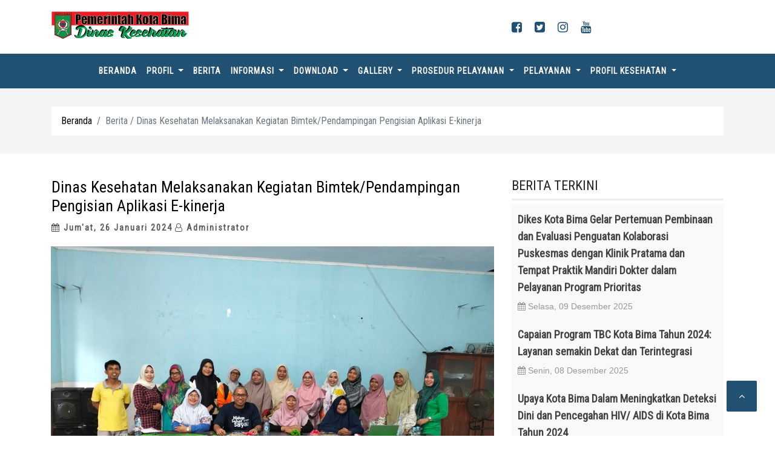

--- FILE ---
content_type: text/html; charset=UTF-8
request_url: https://dikes.bimakota.go.id/web/detail-berita/121/dinas-kesehatan-melaksanakan-kegiatan-bimtekpendampingan-pengisian-aplikasi-ekinerja
body_size: 5872
content:
<!DOCTYPE html>
<html lang="en" class="h-100">
<head>
	<!-- Required meta tags -->
	<meta charset="utf-8">
	<meta name="viewport" content="width=device-width, initial-scale=1, shrink-to-fit=no">

    <meta content="" name="keywords">
    <meta content="" name="description">
    <link rel="canonical" href="https://dikes.bimakota.go.id/web/detail-berita/121/dinas-kesehatan-melaksanakan-kegiatan-bimtekpendampingan-pengisian-aplikasi-ekinerja" />
    <meta property="fb:app_id" content="" />
    <meta property="og:locale" content="id_ID" />
    <meta property="og:type" content="article" />
    <meta property="og:title" content="Dinas Kesehatan Melaksanakan Kegiatan Bimtek/Pendampingan Pengisian Aplikasi E-kinerja" />
    <meta property="og:description" content="Kota Bima, Jumat 26 Januari 2024, Dinas Kesehatan Kota Bima" />
    <meta property="og:url" content="https://dikes.bimakota.go.id/web/detail-berita/121/dinas-kesehatan-melaksanakan-kegiatan-bimtekpendampingan-pengisian-aplikasi-ekinerja" />
    <meta property="og:site_name" content="Pemerintah Kota Bima" />
    <meta property="article:publisher" content="https://www.facebook.com/https://www.facebook.com/people/Dinas-Kesehatan-Kota-Bima/61558942195955//" />
    <meta property="article:section" content="" />
    <meta property="og:image" content="https://dikes.bimakota.go.id/upload/kontent/1706269464_e76a115be30dae57dd22.jpeg"/>
    <meta property="og:image:secure_url" content="https://dikes.bimakota.go.id/upload/kontent/1706269464_e76a115be30dae57dd22.jpeg" />
    <meta name="twitter:card" content="summary_large_image" />
    <meta property="og:locale" content="id_ID" />        
    <meta property="og:image:width" content="560" />
    <meta property="og:image:height" content="315" />
    <meta property="og:site_name" content="Website Dinas Kesehatan Kota Bima" />
    <meta property="article:publisher" content="https://www.facebook.com/" />
    <meta property="article:section" content="Website Dinas Kesehatan Kota Bima" />
    <meta name="twitter:card" content="summary_large_image" />
    <meta name="twitter:description" content="Kota Bima, Jumat 26 Januari 2024, Dinas Kesehatan Kota Bima" />
    <meta name="twitter:title" content="Dinas Kesehatan Melaksanakan Kegiatan Bimtek/Pendampingan Pengisian Aplikasi E-kinerja" />
    <meta name="twitter:site" content="https://twitter.com/fahmisutarno" />
    <meta name="twitter:image" content="https://dikes.bimakota.go.id/upload/kontent/1706269464_e76a115be30dae57dd22.jpeg" />


	<title>Website Resmi Dinas Kesehatan Kota Bima</title>

	<!-- Bootstrap CSS -->
	<link rel="stylesheet" href="https://dikes.bimakota.go.id/assets/css/bootstrap.min.css">
    <!-- Animate css -->
    <link rel="stylesheet" href="https://dikes.bimakota.go.id/assets/css/animate.min.css">
	<!-- Google Fonts -->
	<link rel="preconnect" href="https://fonts.googleapis.com">
    <link rel="preconnect" href="https://fonts.gstatic.com" crossorigin>
    <link href="https://fonts.googleapis.com/css2?family=Nunito:ital,wght@0,400;0,700;1,400;1,700&amp;display=swap" rel="stylesheet">
    <link href="https://fonts.googleapis.com/css2?family=Roboto:wght@100&display=swap" rel="stylesheet">
	<link href="https://fonts.googleapis.com/css2?family=Roboto+Condensed&display=swap" rel="stylesheet">
	<!-- Font Awesome -->
	<link rel="stylesheet" type="text/css" href="https://dikes.bimakota.go.id/assets/css/font-awesome.min.css">
    <!-- Owl Carousel -->
    <link rel="stylesheet" href="https://dikes.bimakota.go.id/assets/plugins/owlcarousel/assets/owl.carousel.min.css">
    <link rel="stylesheet" href="https://dikes.bimakota.go.id/assets/plugins/owlcarousel/assets/owl.theme.default.min.css">
	<!-- Style CSS -->
	<link rel="stylesheet" type="text/css" href="https://dikes.bimakota.go.id/assets/css/style.css">


    <!-- Optional JavaScript -->
	<!-- jQuery first, then Popper.js, then Bootstrap JS -->
	<script src="https://dikes.bimakota.go.id/assets/js/jquery.min.js"></script>
	<script src="https://dikes.bimakota.go.id/assets/js/popper.min.js"></script>
	<script src="https://dikes.bimakota.go.id/assets/js/bootstrap.min.js" ></script>
    <!-- Owl Carousel -->
    <script src="https://dikes.bimakota.go.id/assets/plugins/owlcarousel/owl.carousel.min.js"></script>
    <script src="https://dikes.bimakota.go.id/assets/js/main.js" ></script>

</head>
<body class="d-flex flex-column h-100">

    <!-- Begin::Topbar -->
    <div class="header-logo d-none d-sm-block d-md-block d-lg-block">
        <div class="container">
            <div class="row">
            
                <div class="col-md-8 col-sm-8">
                    <div class="logo"> 
                        <a href="https://dikes.bimakota.go.id">
                            <img height="50" src="https://dikes.bimakota.go.id/upload/logo/1660605551_f05094ae066694a73ac8.png" alt="logo" class="align-middle">
                        </a>
                    </div>
                </div>
                <div class="col-md-4 col-sm-4">
                    <div class="header-social" style="margin: 30px 0 0;">
                        <a target="_blank" href="https://www.facebook.com/people/Dinas-Kesehatan-Kota-Bima/61558942195955/" class="mr-3"> 
                            <i class="fa fa-facebook-square" aria-hidden="true"></i>
                        </a>
                        <a target="_blank" href="-" class="mr-3"> 
                            <i class="fa fa-twitter-square" aria-hidden="true"></i>
                        </a>
                        <a target="_blank" href="https://www.instagram.com/dikeskotabima/" class="mr-3"> 
                            <i class="fa fa-instagram" aria-hidden="true"></i>
                        </a>
                        <a target="_blank" href="https://www.youtube.com/@DinasKesehatanKotaBima" class="mr-3"> 
                            <i class="fa fa-youtube" aria-hidden="true"></i>
                        </a>       
                    </div>
                </div>
            </div>
        </div>
    </div>
    <!-- End::Topbar -->

    <!-- Begin::Navbar -->
    <nav class="navbar navbar-expand-lg navbar-light">
        <div class="container">
            <a class="navbar-brand py-2 d-block d-sm-none d-md-none d-lg-none" href="index.html">
                <img src="https://dikes.bimakota.go.id/upload/logo/1660605551_f05094ae066694a73ac8.png" alt="" height="40" class="d-inline-block align-top" id="brand">
            </a>
            <button class="navbar-toggler" type="button" data-toggle="collapse" data-target="#navbarNav" aria-controls="navbarNav" aria-expanded="false" aria-label="Toggle navigation">
                <span class="navbar-toggler-icon"></span>
            </button>
      
            <div class="collapse navbar-collapse" id="navbarNav">
                
                <ul class="navbar-nav m-auto">
                    <li class="nav-item">
                        <a class="nav-link" href="https://dikes.bimakota.go.id">Beranda <span class="sr-only">(current)</span></a>
                    </li>

                                                                    <li class="nav-item dropdown">
                           
                                                        <a class="nav-link dropdown-toggle" href="javascript:void(0)" id="navbarDropdown" role="button" data-toggle="dropdown" aria-haspopup="true" aria-expanded="false">
                                                        Profil                            </a>

                                                            <div class="dropdown-menu" aria-labelledby="navbarDropdown">
                                                                                                                                <a class="dropdown-item" href="https://dikes.bimakota.go.id/web/detail/81/profil_kepala_dinas">
                                                                 Profil Kepala Dinas                                </a>
                                                                                                                                <a class="dropdown-item" href="https://dikes.bimakota.go.id/web/halaman/2/kepala_dinas">
                                                                 Kepala Dinas                                </a>
                                                                                                                                <a class="dropdown-item" href="https://dikes.bimakota.go.id/web/detail/17/tentang_kami">
                                                                 Tentang Kami                                </a>
                                                                                                                                <a class="dropdown-item" href="https://dikes.bimakota.go.id/web/detail/18/visi_dan_misi_pelayanan">
                                                                 Visi dan Misi Pelayanan                                </a>
                                                                                                                                <a class="dropdown-item" href="https://dikes.bimakota.go.id/web/detail/19/sasaran_pelayanan">
                                                                 Sasaran Pelayanan                                </a>
                                                                                                                                <a class="dropdown-item" href="https://dikes.bimakota.go.id/web/detail/20/motto_pelayanan">
                                                                 Motto Pelayanan                                </a>
                                                                                                                                <a class="dropdown-item" href="https://dikes.bimakota.go.id/web/detail/21/program_unggulan">
                                                                 Program Unggulan                                </a>
                                                                                                                                <a class="dropdown-item" href="https://dikes.bimakota.go.id/web/detail/22/struktur_organisasi">
                                                                 Struktur Organisasi                                </a>
                                                                                                                                <a class="dropdown-item" href="https://dikes.bimakota.go.id/web/detail/23/tupoksi">
                                                                 Tupoksi                                </a>
                                                                                                                                <a class="dropdown-item" href="https://dikes.bimakota.go.id/web/halaman/24/data_pegawai">
                                                                 Data Pegawai                                </a>
                                                                                                                                <a class="dropdown-item" href="https://dikes.bimakota.go.id/web/detail/50/maklumat_pelayanan">
                                                                 Maklumat Pelayanan                                </a>
                                                                </div>
                            
                        </li>



                                                                    <li class="nav-item ">
                           
                                                        <a class="nav-link" href="https://dikes.bimakota.go.id/web/halaman/27/berita ">
                                                        Berita                            </a>

                            
                        </li>



                                                                    <li class="nav-item dropdown">
                           
                                                        <a class="nav-link dropdown-toggle" href="javascript:void(0)" id="navbarDropdown" role="button" data-toggle="dropdown" aria-haspopup="true" aria-expanded="false">
                                                        Informasi                            </a>

                                                            <div class="dropdown-menu" aria-labelledby="navbarDropdown">
                                                                                                                                <a class="dropdown-item" href="https://dikes.bimakota.go.id/web/detail/99/tarif_pelayanan_">
                                                                 Tarif Pelayanan                                 </a>
                                                                                                                                <a class="dropdown-item" href="https://dikes.bimakota.go.id/web/detail/49/pengaduan">
                                                                 Pengaduan                                </a>
                                                                                                                                <a class="dropdown-item" href="https://dikes.bimakota.go.id/web/detail/96/sop_pengaduan">
                                                                 SOP PENGADUAN                                </a>
                                                                                                                                <a class="dropdown-item" href="https://dikes.bimakota.go.id/web/detail/97/formulir_aduan_">
                                                                 FORMULIR ADUAN                                 </a>
                                                                                                                                <a class="dropdown-item" href="https://dikes.bimakota.go.id/web/halaman/28/pengumuman">
                                                                 Pengumuman                                </a>
                                                                                                                                 <a class="dropdown-item" href="https://rsud.bimakota.go.id/" target="_blank">
                                                                 RSUD Kota Bima                                </a>
                                                                                                                                <a class="dropdown-item" href="https://dikes.bimakota.go.id/web/detail/77/laporan_survey_kepuasan_masyarakat__skm_">
                                                                 LAPORAN SURVEY KEPUASAN MASYARAKAT (SKM)                                </a>
                                                                                                                                <a class="dropdown-item" href="https://dikes.bimakota.go.id/web/detail/95/jam__pelayanan_">
                                                                 Jam  Pelayanan                                 </a>
                                                                                                                                 <a class="dropdown-item" href="https://forms.gle/t6SaVedytN6udaaC6" target="_blank">
                                                                   Survei Kepuasan Masyarakat                                </a>
                                                                                                                                <a class="dropdown-item" href="https://dikes.bimakota.go.id/web/detail/48/penghargaan">
                                                                 Penghargaan                                </a>
                                                                </div>
                            
                        </li>



                                                                    <li class="nav-item dropdown">
                           
                                                        <a class="nav-link dropdown-toggle" href="javascript:void(0)" id="navbarDropdown" role="button" data-toggle="dropdown" aria-haspopup="true" aria-expanded="false">
                                                        Download                            </a>

                                                            <div class="dropdown-menu" aria-labelledby="navbarDropdown">
                                                                                                                                <a class="dropdown-item" href="https://dikes.bimakota.go.id/web/halaman/29/dokumen_dokumen_">
                                                                 DOKUMEN DOKUMEN                                 </a>
                                                                                                                                <a class="dropdown-item" href="https://dikes.bimakota.go.id/web/halaman/69/perda">
                                                                 Perda                                </a>
                                                                </div>
                            
                        </li>



                                                                    <li class="nav-item dropdown">
                           
                                                        <a class="nav-link dropdown-toggle" href="javascript:void(0)" id="navbarDropdown" role="button" data-toggle="dropdown" aria-haspopup="true" aria-expanded="false">
                                                        Gallery                            </a>

                                                            <div class="dropdown-menu" aria-labelledby="navbarDropdown">
                                                                                                                                <a class="dropdown-item" href="https://dikes.bimakota.go.id/web/halaman/31/gallery_foto">
                                                                 Gallery Foto                                </a>
                                                                                                                                <a class="dropdown-item" href="https://dikes.bimakota.go.id/web/halaman/32/galley_video">
                                                                 Galley Video                                </a>
                                                                </div>
                            
                        </li>



                                                                    <li class="nav-item dropdown">
                           
                                                        <a class="nav-link dropdown-toggle" href="javascript:void(0)" id="navbarDropdown" role="button" data-toggle="dropdown" aria-haspopup="true" aria-expanded="false">
                                                        Prosedur Pelayanan                            </a>

                                                            <div class="dropdown-menu" aria-labelledby="navbarDropdown">
                                                                                                                                <a class="dropdown-item" href="https://dikes.bimakota.go.id/web/detail/61/izin_sanitasi">
                                                                 Izin Sanitasi                                </a>
                                                                                                                                <a class="dropdown-item" href="https://dikes.bimakota.go.id/web/detail/63/izin_pkrt">
                                                                 Izin PKRT                                </a>
                                                                                                                                <a class="dropdown-item" href="https://dikes.bimakota.go.id/web/detail/66/izin_operasional_puskesmas">
                                                                 Izin Operasional Puskesmas                                </a>
                                                                                                                                <a class="dropdown-item" href="https://dikes.bimakota.go.id/web/detail/67/alur_penerbitan_ijin">
                                                                 Alur Penerbitan Ijin                                </a>
                                                                                                                                    <a class="dropdown-item" href="javascript:void(0)">
                                                                 SOP Izin Prakter Dokter                                </a>
                                                                                                                                    <a class="dropdown-item" href="javascript:void(0)">
                                                                 SOP Pelayaanan Rekomendasi Ijin  Klinik  ( Pratama, Utama) Rawat Inap                                </a>
                                                                                                                                <a class="dropdown-item" href="https://dikes.bimakota.go.id/web/detail/80/sop_rekomendasi_ijin_lab">
                                                                 SOP REKOMENDASI IJIN LAB                                </a>
                                                                                                                                <a class="dropdown-item" href="https://dikes.bimakota.go.id/web/detail/92/sop_kesling_terbaru">
                                                                 SOP Kesling Terbaru                                </a>
                                                                                                                                <a class="dropdown-item" href="https://dikes.bimakota.go.id/web/detail/93/sop_tempat_pengelolaan_makanan__tpm_">
                                                                 SOP Tempat Pengelolaan Makanan (TPM)                                </a>
                                                                                                                                <a class="dropdown-item" href="https://dikes.bimakota.go.id/web/detail/94/sop_pengawasan_sanitasin_tempat_tempat_umum_">
                                                                 SOP Pengawasan Sanitasin Tempat Tempat Umum                                 </a>
                                                                                                                                    <a class="dropdown-item" href="javascript:void(0)">
                                                                 SOP Izin Praktek Radiografer Fisio Bidan Perawat Gigi Apoteker                                </a>
                                                                                                                                <a class="dropdown-item" href="https://dikes.bimakota.go.id/web/detail/55/sop_rekomendasi_izin_klinik__pratama_utama__rawat_inap">
                                                                 SOP Rekomendasi Izin Klinik (Pratama, Utama) Rawat Inap                                </a>
                                                                                                                                    <a class="dropdown-item" href="javascript:void(0)">
                                                                  SOP Izin Rekomendasi Pendirian Apotek                                </a>
                                                                                                                                    <a class="dropdown-item" href="javascript:void(0)">
                                                                 SOP Izin Rekomendasi Usaha Toko Obat                                </a>
                                                                                                                                    <a class="dropdown-item" href="javascript:void(0)">
                                                                 SOP Pelayanan Pembuatan  Dana Bantuan Sosial santunan Pengobatan  dari Pemerintah Kota Bima                                </a>
                                                                                                                                    <a class="dropdown-item" href="javascript:void(0)">
                                                                 SOP Pelayanan Rekomendasi Izin Pengobatan Tradisional                                </a>
                                                                                                                                    <a class="dropdown-item" href="javascript:void(0)">
                                                                 SOP Penagjuan Sertifikat  P IRT                                </a>
                                                                                                                                    <a class="dropdown-item" href="javascript:void(0)">
                                                                 SOP Rekomendasi Izin Rumah Sakit                                </a>
                                                                </div>
                            
                        </li>



                                                                    <li class="nav-item dropdown">
                           
                                                        <a class="nav-link dropdown-toggle" href="javascript:void(0)" id="navbarDropdown" role="button" data-toggle="dropdown" aria-haspopup="true" aria-expanded="false">
                                                        Pelayanan                            </a>

                                                            <div class="dropdown-menu" aria-labelledby="navbarDropdown">
                                                                                                                                 <a class="dropdown-item" href="https://forms.gle/8M7myJvJwYLf3LLz9" target="_blank">
                                                                 Pembuatan SIP                                </a>
                                                                                                                                <a class="dropdown-item" href="https://dikes.bimakota.go.id/web/detail/82/persyaratan_pembuatan_sip_sik_">
                                                                 Persyaratan Pembuatan SIP/SIK                                 </a>
                                                                                                                                <a class="dropdown-item" href="https://dikes.bimakota.go.id/web/detail/87/persyaratan_pengajuan_rekomendasi_surat_ijin_penyelemggaraan_optika__sipo_">
                                                                 Persyaratan Pengajuan Rekomendasi Surat Ijin Penyelemggaraan Optika (SIPO)                                </a>
                                                                                                                                <a class="dropdown-item" href="https://dikes.bimakota.go.id/web/detail/88/persyaratan_pengajuan_rekomendasi_surat_ijin_toko_alkes_">
                                                                 Persyaratan Pengajuan Rekomendasi Surat Ijin TOKO ALKES                                 </a>
                                                                                                                                <a class="dropdown-item" href="https://dikes.bimakota.go.id/web/detail/89/persyaratn_pengajuan_rekomendasi_surat_ijin_toko_obat__sito_">
                                                                 Persyaratn Pengajuan Rekomendasi Surat Ijin Toko Obat (SITO)                                </a>
                                                                                                                                <a class="dropdown-item" href="https://dikes.bimakota.go.id/web/detail/90/persyaratan_pengajuan_surat_izin_praktek__apoteker___sipa_">
                                                                 Persyaratan Pengajuan Surat Izin Praktek  Apoteker ( SIPA)                                </a>
                                                                                                                                <a class="dropdown-item" href="https://dikes.bimakota.go.id/web/detail/91/persyaratan_pengajuan_sip_tenaga_teknis_kefarmasian__sip_ttk_">
                                                                 Persyaratan Pengajuan SIP Tenaga Teknis Kefarmasian (SIP TTK)                                </a>
                                                                                                                                 <a class="dropdown-item" href="https://forms.gle/QwSCAEu1jpBsgfW87" target="_blank">
                                                                  Permohonan Pembuatan SIPA/SIPTTK                                </a>
                                                                                                                                <a class="dropdown-item" href="https://dikes.bimakota.go.id/web/detail/83/persyaratan_pengajuan_surat_terdaftar_pengobatan_tradisional__stpt_">
                                                                 Persyaratan Pengajuan Surat Terdaftar Pengobatan Tradisional (STPT)                                </a>
                                                                                                                                <a class="dropdown-item" href="https://dikes.bimakota.go.id/web/detail/84/persyaratan_pengajuan_rekomendasi_ijin_klinik__rawat_jalan_dan_rawat_inap_">
                                                                 Persyaratan Pengajuan Rekomendasi Ijin Klinik (Rawat jalan dan rawat Inap)                                </a>
                                                                                                                                <a class="dropdown-item" href="https://dikes.bimakota.go.id/web/detail/85/persyaratan_pengajuan_rekomendasi_ijin_rumah_sakit">
                                                                 Persyaratan Pengajuan Rekomendasi Ijin Rumah Sakit                                </a>
                                                                                                                                <a class="dropdown-item" href="https://dikes.bimakota.go.id/web/detail/86/persyaratan_pengajuan_rekomendasi_ijin_apotik_isia_">
                                                                 Persyaratan Pengajuan Rekomendasi Ijin Apotik ISIA)                                </a>
                                                                </div>
                            
                        </li>



                                                                    <li class="nav-item dropdown">
                           
                                                        <a class="nav-link dropdown-toggle" href="javascript:void(0)" id="navbarDropdown" role="button" data-toggle="dropdown" aria-haspopup="true" aria-expanded="false">
                                                        Profil Kesehatan                             </a>

                                                            <div class="dropdown-menu" aria-labelledby="navbarDropdown">
                                                                                                                                <a class="dropdown-item" href="https://dikes.bimakota.go.id/web/detail/102/profil_kesehatan__2024">
                                                                 Profil Kesehatan  2024                                </a>
                                                                                                                                <a class="dropdown-item" href="https://dikes.bimakota.go.id/web/detail/107/jadwal_rilis_profil_kesehatan_">
                                                                 Jadwal Rilis Profil Kesehatan                                 </a>
                                                                                                                                <a class="dropdown-item" href="https://dikes.bimakota.go.id/web/detail/103/profil_kesehatan_2023">
                                                                 Profil Kesehatan 2023                                </a>
                                                                                                                                <a class="dropdown-item" href="https://dikes.bimakota.go.id/web/detail/104/profil_kesehatan_2022">
                                                                 Profil Kesehatan 2022                                </a>
                                                                </div>
                            
                        </li>



                    
                </ul>

            </div>
        </div>    
    </nav>
    <!-- End::Navbar -->

    	

	<!-- Begin::Page Breadcrumb -->
    <section class="page-breadcrumb">
        <div class="container">
            <div class="row">
                <div class="col-sm-12">
                    <ol class="breadcrumb">
                        <li class="breadcrumb-item"><a href="https://dikes.bimakota.go.id">Beranda</a></li>
                                                <li class="breadcrumb-item active" aria-current="page">Berita / Dinas Kesehatan Melaksanakan Kegiatan Bimtek/Pendampingan Pengisian Aplikasi E-kinerja</li>
                    	                    </ol>
                </div>
            </div>
        </div>
    </section>

    <section class="card-details">
        <div class="container">
            <div class="row">
                <div class="col-sm-8 col-12 marg-20-bot">
                    <div class="row">
                        <div class="col-sm-12">
                            <div class="single-card">
                                <div class="single-post-content">
                                                                            <h2 class="post-title">
                                            Dinas Kesehatan Melaksanakan Kegiatan Bimtek/Pendampingan Pengisian Aplikasi E-kinerja                                        </h2>
                                        <div class="single-post-desc">
                                            <ul class="single-meta-tags">
                                                <li>
                                                    <a href="https://dikes.bimakota.go.id/web/detail-berita/121/dinas-kesehatan-melaksanakan-kegiatan-bimtekpendampingan-pengisian-aplikasi-ekinerja"><i class="fa fa-calendar"></i> Jum'at, 26 Januari 2024 </a>
                                                </li>
                                                <li><a href="https://dikes.bimakota.go.id/web/detail-berita/121/dinas-kesehatan-melaksanakan-kegiatan-bimtekpendampingan-pengisian-aplikasi-ekinerja"> <i class="fa fa-user-o"></i> Administrator </a></li>
                                            </ul>

                                                                                        <div class="single-post-details">
                                                <img src="https://dikes.bimakota.go.id/upload/kontent/1706269464_e76a115be30dae57dd22.jpeg" class="img-fluid" alt="">
                                            </div>
                                            
                                            <span style="text-align: justify;">
                                                <p>Kota Bima, Jumat 26 Januari 2024, Dinas Kesehatan Kota Bima melalui Sub Bagian Umum dan kepegawaian melaksanakan kegiatan Bimtek/Pendampingan Pengisian Aplikasi e- Kinerja pada internal jajaran Dinas Kesehatan yang bertempat di aula Dinas Kesehatan Kota Bima. <br />Kegiatan pendampingan ini menghadirkan narasumber fungsional Analis SDM Aparatur dari BKPSDM Ibu Masitah Adhiyanti, S.Psi.</p>
<p>Mengawali kegiatan bimtek E-kinerja dalam arahannya Bapak Sekretaris Dinas Kesehatan Syarifudin, S.Sos, MPH yang di dampingi oleh Kasubag Umum dan Kepegawaian menyampaikan bahwa dengan adanya Aplikasi e- Kinerja berbasis online tersebut akan memuat Matriks Peran Hasil dan Rencana Hasil Kerja tugas semua ASN dalam rangka mengintervensi Rencana Hasil Kerja Pimpinan/atasan. Setiap ASN wajib menyusun rencana SKP tahunan, membagi SKP tahunan menjadi target kerja bulanan, dan membuat laporan sebagai data dukung yg harus diupload di aplikasi e-kinerja yang selanjutnya akan diberikan penilaian oleh atasan.Dengan demikian ASN tidak bisa lagi santai dalam merencanakan Kinerja untuk memperoleh predikat baik atau sangat baik.Sekretaris berharap agar semua ASN di internal dinas kesehatan dapat mengikuti bimbingan pengisian aplikasi e- kinerja secara serius dan dapat melakukannya secara mandiri.&nbsp;</p>
<p>Kemudian Kasubag Umum dan Kepegawaian dalam kegiatan ini juga mengingatkan kepada jajaran Pegawai Dinas Kesehatan untuk dapat menyelesaikan inputan aplikasi e- kinerja tepat waktu karena mengingat batas waktu pengisian aplikasi harus diselesaikan pada akhir Januari 2024 dan agar jangan menginput dan mengupload data dukung e-kinerja di deadline batas waktu terakhir karena dikhawatirkan akan terkendala jaringan.<strong>RLN</strong></p>                                            </span>
                                            <div class="wrapper">
                                                <ul class="share-social">
                                                    <li class="facebook">
                                                        <a href="http://www.facebook.com/sharer.php?u=https://dikes.bimakota.go.id/web/detail-berita/121/dinas-kesehatan-melaksanakan-kegiatan-bimtekpendampingan-pengisian-aplikasi-ekinerja" onclick="javascript:window.open(this.href, '', 'menubar=no,toolbar=no,resizable=yes,scrollbars=yes,height=300,width=600');return false;" target="_blank" ><i class="fa fa-facebook" aria-hidden="true"></i></a>
                                                        
                                                    </li>
                                                    <li class="twitter">
                                                        <a href="https://twitter.com/share?url=https://dikes.bimakota.go.id/web/detail-berita/121/dinas-kesehatan-melaksanakan-kegiatan-bimtekpendampingan-pengisian-aplikasi-ekinerja" rel="nofollow" onclick="javascript:window.open(this.href, '', 'menubar=no,toolbar=no,resizable=yes,scrollbars=yes,height=300,width=600');return false;" target="_blank" > <i class="fa fa-twitter" aria-hidden="true"></i>      </a>
                                                    </li>
                                                    <li class="whatsapp">
                                                        
                                                        <a class="d-none d-sm-block d-md-block d-lg-block" href="https://web.whatsapp.com/send?text=Dinas Kesehatan Melaksanakan Kegiatan Bimtek/Pendampingan Pengisian Aplikasi E-kinerja%20https://dikes.bimakota.go.id/web/detail-berita/121/dinas-kesehatan-melaksanakan-kegiatan-bimtekpendampingan-pengisian-aplikasi-ekinerja%23.XACn_W6hgeM.whatsapp" data-action="share/whatsapp/share" onclick="javascript:window.open(this.href, '', 'menubar=no,toolbar=no,resizable=yes,scrollbars=yes,height=300,width=600');return false;" target="_blank"><i class="fa fa-whatsapp" aria-hidden="true"></i></a>

                                                        <a class="d-block d-sm-none d-md-none d-lg-none" href="https://api.whatsapp.com/send?text=Dinas Kesehatan Melaksanakan Kegiatan Bimtek/Pendampingan Pengisian Aplikasi E-kinerja%20https://dikes.bimakota.go.id/web/detail-berita/121/dinas-kesehatan-melaksanakan-kegiatan-bimtekpendampingan-pengisian-aplikasi-ekinerja%23.XACn_W6hgeM.whatsapp" data-action="share/whatsapp/share" onclick="javascript:window.open(this.href, '', 'menubar=no,toolbar=no,resizable=yes,scrollbars=yes,height=300,width=600');return false;" target="_blank"><i class="fa fa-whatsapp" aria-hidden="true"></i></a>
                                                    </li>
                                                    <li class="telegram">
                                                        <a href="https://telegram.me/share/url?url=Dinas Kesehatan Melaksanakan Kegiatan Bimtek/Pendampingan Pengisian Aplikasi E-kinerja%20https://dikes.bimakota.go.id/web/detail-berita/121/dinas-kesehatan-melaksanakan-kegiatan-bimtekpendampingan-pengisian-aplikasi-ekinerja%23.XThCpqT305o.telegram" data-action="share/telegram/share" onclick="javascript:window.open(this.href, '', 'menubar=no,toolbar=no,resizable=yes,scrollbars=yes,height=300,width=600');return false;" target="_blank">
                                                            <i class="fa fa-telegram" aria-hidden="true"></i>
                                                        </a>
                                                    </li>
                                                </ul>
                                            </div>
                                        </div>
                                                                    </div>
                            </div>
                        </div>
                    </div>
                </div>
                <div class="col-sm-4 col-12">
                    <div class="sidebar blog-sidebar">
                        <div class="sidebar-item  recent">
                            <h3>Berita Terkini</h3>
                                                        <div class="media">
                                <div class="media-body">
                                    <h4><a href="https://dikes.bimakota.go.id/web/detail-berita/224/dikes-kota-bima-gelar-pertemuan--pembinaan-dan-evaluasi-penguatan-kolaborasi-puskesmas-dengan-klinik-pratama-dan-tempat-praktik-mandiri-dokter-dalam-pelayanan-program-prioritas-">Dikes Kota Bima Gelar Pertemuan  Pembinaan dan Evaluasi Penguatan Kolaborasi Puskesmas dengan Klinik Pratama dan Tempat Praktik Mandiri Dokter dalam Pelayanan Program Prioritas </a></h4>
                                    <p> <i class="fa fa-calendar"></i>  Selasa, 09 Desember 2025 </p>
                                </div>
                            </div>
                                                        <div class="media">
                                <div class="media-body">
                                    <h4><a href="https://dikes.bimakota.go.id/web/detail-berita/223/capaian-program-tbc-kota-bima-tahun-2024-layanan-semakin-dekat-dan-terintegrasi-">Capaian Program TBC Kota Bima Tahun 2024: Layanan semakin Dekat dan Terintegrasi </a></h4>
                                    <p> <i class="fa fa-calendar"></i>  Senin, 08 Desember 2025 </p>
                                </div>
                            </div>
                                                        <div class="media">
                                <div class="media-body">
                                    <h4><a href="https://dikes.bimakota.go.id/web/detail-berita/222/upaya-kota-bima-dalam-meningkatkan-deteksi-dini-dan-pencegahan-hiv-aids-di-kota-bima-tahun-2024">Upaya Kota Bima Dalam Meningkatkan Deteksi Dini dan Pencegahan HIV/ AIDS di Kota Bima Tahun 2024</a></h4>
                                    <p> <i class="fa fa-calendar"></i>  Senin, 08 Desember 2025 </p>
                                </div>
                            </div>
                                                        <div class="media">
                                <div class="media-body">
                                    <h4><a href="https://dikes.bimakota.go.id/web/detail-berita/221/cegah-stuntingdikes-kota-bima-gelar-kegiatan-gerakan-orang-tua-peduli-stunting-">Cegah Stunting,Dikes Kota Bima Gelar Kegiatan Gerakan Orang Tua Peduli Stunting </a></h4>
                                    <p> <i class="fa fa-calendar"></i>  Minggu, 07 Desember 2025 </p>
                                </div>
                            </div>
                                                        <div class="media">
                                <div class="media-body">
                                    <h4><a href="https://dikes.bimakota.go.id/web/detail-berita/220/dinas-kesehatan-kota-bima-sosialisasikan-imunisasi-heksavalen-pada-masyarkat-kota-bima">Dinas Kesehatan Kota Bima Sosialisasikan Imunisasi Heksavalen pada Masyarkat Kota Bima</a></h4>
                                    <p> <i class="fa fa-calendar"></i>  Kamis, 27 November 2025 </p>
                                </div>
                            </div>
                                                    </div>
                        
                    </div>
                </div>
            </div>
        </div>
    </section>


    


    <!-- Begin::Footer -->
    <footer class="footer mt-auto">
        <div class="container">
            <div class="row">

                <div class="col-md-8 offset-md-2 text-center">
                Website Dinas Kesehatan Kota Bima                    <P>
                        Waktu  pelayanan 
Hari Senin s/d Kamis 08.00 - 16.00 Wita , Istirahat pukul 12.00-14.00 Wita.
Hari Jumat 08.00 - 16.00 Wita, Istrahat 11.00 - 14.00 Wita 
Atas perhatiannya kami ucapkan terima kasih.                        <br>
                         Jl. Soekarno – Hatta Nomor 66 Raba – Bima  Telp.  - Email :  dikeskotabima01@gmail.com</p>
                    <ul class="social-icon">
                        <li><a href="https://www.facebook.com/people/Dinas-Kesehatan-Kota-Bima/61558942195955/"><i class="fa fa-facebook"></i></a></li>
                        <li><a href="-"><i class="fa fa-twitter"></i></a></li>
                        <li><a href="https://www.instagram.com/dikeskotabima/"><i class="fa fa-instagram"></i></a></li>
                        <li><a href="https://www.youtube.com/@DinasKesehatanKotaBima"><i class="fa fa-youtube"></i></a></li>
                    </ul>
                    <p style="padding: 0px; font-size: 15px; text-transform: uppercase;"><strong style="font-weight: 700;">
                        &copy; 2022. Dinas Komunikasi, Informatika dan Statistik Kota Bima.</strong></p>
                </div>

            

            </div>
        </div>
    </footer>
    <!-- End::Footer -->

    <a href="javascript:void(0);" class="back-to-top" style="display: inline;"> <i class="fa fa-angle-up"></i> </a>


		
</body>
</html>

--- FILE ---
content_type: text/css
request_url: https://dikes.bimakota.go.id/assets/css/style.css
body_size: 4171
content:
/*
	========================================
	DISKOMINFOTIK KOTA BIMA THEME
	========================================
	
	@author			: Fahmi Sutarno
	@version		: v1.0
	@date-create	: 09/03/2022
	@last-update	: -
*/

/*
	======================
	    [IMPORT FONTS]
	======================
*/


/*  
    ======================
	    [GLOBAL STYLE]   
    ======================
*/

/* 

 */

html{
    position: relative;
    min-height: 100%;
    /* color: #2C6975; */
    /* color: #205072 */
    /* color:#CDE0C9 */
}
body {
    font-family: 'Roboto Condensed', sans-serif;
    /* font-family: Nunito,sans-serif; */
    margin: 0;
    font-size: 1rem;
    font-weight: 400;
    line-height: 1.5;
    padding: 0px;
    /* overflow: hidden; */
}

section {
    padding-top: 40px;
    padding-bottom: 40px;
}

a{
    text-decoration: none !important;
}
.btn-rounded{
    border-radius: 60px;
    -webkit-border-radius: 60px;
    -moz-border-radius: 60px;
}

.marg-20-top {
    margin-top: 20px !important;
}
.marg-20-bot {
    margin-bottom: 20px !important;
}

.marg-30-top {
    margin-top: 30px !important;
}

.marg-40-top {
    margin-top: 40px !important;
}
.padding-top10{
    padding-top: 10px;
}

/*  
    ======================
	    [TOP BAR]   
    ======================
*/
.logo{
    padding: 19px 0;
}
.header-social a{
    color: #205072;
    font-size: 20px;
}

/* 
    ======================
        [HEADER]   
    ======================
*/
.navbar{
    background-color: #205072;
    border-top: 1px solid #ccc;
}
.navbar-light .navbar-nav .nav-link {
    color: #000000;
    font-weight: 700;
    letter-spacing: 1px;
}
.navbar-nav  a {
    display: block;
    position: relative;
    color: #555555;
    padding: 10px 25px;
    transition: 0.3s;
    font-size: 14px;
    /* font-family: "Open Sans", sans-serif; */
    font-family: 'Roboto Condensed', sans-serif;
    text-transform: uppercase;
	white-space: normal;
}
.navbar .navbar-nav .nav-link{
    color: #FFFFFF;
}
.navbar .navbar-nav .nav-link:focus,
.navbar .navbar-nav .nav-link:hover{
    color: #FFFFFF;
}
.navbar .navbar-nav .nav-link.active, 
.navbar .navbar-nav .nav-link.show, 
.navbar .navbar-nav .show>.nav-link{
    color: #ffffff;
}

.navbar .navbar-nav .nav-item .dropdown-item:focus, 
.navbar .navbar-nav .nav-item .dropdown-item:hover {
    color: #FFFFFF;
    text-decoration: none;
    background-color: #205072;
}
.navbar .navbar-nav .nav-item .dropdown-menu{
    padding: 0;
    margin-top: 8px;
    border: 0px solid rgba(0,0,0,.15); 
    border-radius: 0;
	overflow-y: overlay;
    max-height: 500px;
}
.sticky-top {
    /* position: -webkit-sticky; */
    position: fixed;
    top: 0;
    width: 100%;
    z-index: 1020;
    /*border-bottom: 1px solid #205072;*/
    /* -webkit-transition: all 3s ease-in-out;
    -moz-transition: all 3s ease-in-out;
    transition: all 3s ease-in-out; */
}

.navbar-light .navbar-toggler {
    color: rgba(0,0,0,.5);
    border-color: transparent;
}

.shadow {
    box-shadow: 0 0.15rem 1.75rem 0 rgb(58 59 69 / 15%) !important;
}

.dropdown-menu {
    font-size: 0.90rem;
}


/* 
    ======================
        [SLIDER]   
    ======================
*/
#full-slider{
    padding:0px 0px;
    margin-top: 0px;
    background-color: #68b2A0;
}
.full-slider .box__news__slider {
    background: #fff;
}

.full-slider .border-box-slider {
    border: 0px solid #ecf0f1;
}

.full-slider #slider .item > img, 
.full-slider #slider .carousel-inner .item > img {
    /*min-height: 500px;*/
    /*max-height: 500px;*/
     height: auto; 
    width: 100%;
    object-fit: cover;
    object-position: center;
}

.full-slider .owl-carousel .owl-nav.disabled{
    display: block;
}

.full-slider .owl-dots{
    display: none;
}

.full-slider #slider .owl-nav .owl-prev {
    position: absolute;
    top: 50%;
    -webkit-transform: translateY(-50%);
    -ms-transform: translateY(-50%);
    transform: translateY(-50%);
    left: 5px;
    outline: none;
}

.full-slider #slider .owl-next {
    position: absolute;
    top: 50%;
    -webkit-transform: translateY(-50%);
    -ms-transform: translateY(-50%);
    transform: translateY(-50%);
    right: 5px;
    outline: none;
}

.full-slider #slider .owl-nav .owl-prev span {
    display: inline-block;
    width: 50px;
    height: 50px;
    line-height: 44px;
    font-size: 50px;
    -webkit-border-radius: 3px;
    -moz-border-radius: 3px;
    border-radius: 3px;
    background-color: #aaa;
    text-align: center;
}

.full-slider #slider .owl-next span {
    display: inline-block;
    width: 50px;
    height: 50px;
    line-height: 44px;
    font-size: 50px;
    -webkit-border-radius: 3px;
    -moz-border-radius: 3px;
    border-radius: 3px;
    background-color: #aaa;
    text-align: center;
}

.overlay{
    position: absolute;
    top: 0px;
    left: 0px;
    height: 100%;
    width: 100%;
    background-color:rgb(0 0 0 / 40%);
    opacity: 0.5;
  }


/* 
    ======================
        [CARD]   
    ======================
*/

.page-title{ }

.page-title h3 {
    margin: 0 0 15px;
    color: #333333;
    font-weight: 700;
}
.page-title h3 a{
    color: #FFFFFF;
    background-color: #68b2A0;
    border-color: #68b2A0;
    font-size: 14px;
    margin-top:9px;
    padding: 0.1rem 0.5rem;
    border-radius: 60px;
    -webkit-border-radius:60px;
    -moz-border-radius:60px;
}
.page-title h3 a:hover{
    background-color: #329D9C;
    color: #FFFFFF;
}
.post-card{ 
    background: #fff;
    border-radius: 5px;
    overflow: hidden;
    margin-bottom: 27px;
    box-shadow: 0px 2px 3px 0px rgb(224 224 224);
}
.post-card .thumbnail img {
    width: 100%;
    height: 200px;
    max-width: 100%;
    object-fit: cover;
    
}
.post-content{
    padding: 20px;
}
.post-content .post-meta{
    margin: 0 0 10px;
    padding: 0px;
    list-style: none;
}
.post-content .post-meta li {
    display: inline-block;
    font-size: 14px;
    color: #999999;
    font-weight: 400;
    text-transform: uppercase;
}

.post-content .title{
    line-height: 26px;
    font-size: 20px;
    font-weight: 600;
    margin: 0 0 15px;
    letter-spacing: 0.5px;
}

.post-content .title a{
    color: #000;
}

.post-content .title a:focus,
.post-content .title a:hover{
    color: #205072;
}

/* 
    ======================
        [VIDEO]   
    ======================
*/

.video h5{
    line-height: 1.5;
    /* color: #0093DD; */
    font-size: 18px;
    margin-bottom: 5px;
    margin-top: 5px;
}
.video .card {
    border: 0px;
    margin-bottom: 30px;
}
.liner-2 {
    overflow: hidden;
    text-overflow: ellipsis;
    display: -webkit-box;
    -webkit-line-clamp: 2;
    -webkit-box-orient: vertical;
}

/* 
    ======================
        [LINK APLIKASI]   
    ======================
*/

.link-aplikasi  {
    width: 100%;
    padding: 60px 0;
    font-size: 14px;
    line-height: 26px;
}

/*.link-aplikasi .image{
    width: 100%;
    height: 100px;
}

.link-aplikasi .img-thumbnail {
    background-color: #ffffff;
    border: 1px solid #dee2e6;
    border-radius: 0px;
}*/
.link-aplikasi .link-box {
    padding: 10px;
    display: flex;
    justify-content: center;
    align-items: center;
    border-right: 1px solid #ececec;
    overflow: hidden;
}
.link-aplikasi .link-box img {
    height: 50px;
    transition: all 0.4s ease-in-out;
}

.link-aplikasi .link-box img:hover {
    /*transform: scale(1.5);*/
    /*filter: none;*/
}

.link-aplikasi  .owl-dots.disabled{
    display: block;
    padding-top: 20px;
}

/* 
    ======================
        [FOOTER]   
    ======================
*/

.social-icon {
    padding: 0;
    margin: 0;
    list-style-type: none;
}

.social-icon li {
    display: inline-block;
}

.social-icon li a {
    display: block;
    padding: 5px 8px;
    font-size: 15px;
    line-height: 18px;
    color: #fff;
    -webkit-transition: color .2s ease-in-out;
    -moz-transition: color .2s ease-in-out;
    -ms-transition: color .2s ease-in-out;
    -o-transition: color .2s ease-in-out;
    transition: color .2s ease-in-out;
}


.footer {
    position: relative;
    background-color: #191919;
    width: 100%;
    padding: 35px 0 20px;
    font-weight: 300;
    color: #ffffff;
}

.footer *, .footer>* {
    position: relative;
    z-index: 4;
}

.footer h2, .footer h3{
    margin-bottom: 30px;
    color: #fff;
}

.footer .social-icon {
    margin-top: 30px;
    margin-bottom: 30px;
}

.footer .social-icon li {
    width: 35px;
    height: 35px;
    margin-right: 10px;
}

.footer .social-icon li a {
    background-color: #FFFFFF;
    color: #000000;
    padding: 0;
    text-align: center;
    font-size: 16px;
    line-height: 35px;
    -webkit-border-radius: 50%;
    -moz-border-radius: 50%;
    -ms-border-radius: 50%;
    -o-border-radius: 50%;
    border-radius: 50%;
}
.footer .social-icon li a:hover {
    color: #ffffff;
    background-color: #205072;
}

.footer .widget {
    margin-bottom: 20px;
    text-transform: none;
    color: #ffffff;
}
.footer .widget::after, .widget::before {
    content: '';
    display: table;
    clear: both;
}
.footer .widget-title {
    position: relative;
    display: block;
    margin-top: 5px;
    margin-bottom: 10px;
    padding-top: 10px;
    font-size: 20px;
    line-height: 26px;
    border-top: 3px solid #ffffff;
    border-top: none;
    font-weight: 400;
    text-transform: uppercase;
    color: #fff;
}

.footer .widget-title::before {
    content: '';
    position: absolute;
    left: 0;
    bottom: -8px;
    width: 40px;
    height: 3px;
    background-color: #0093DD;
}
.footer  .widget ul {
    padding: 15px;
    padding-left: 0;
    list-style-type: none;
}
.footer .widget ul li {
    position: relative;
    padding: 5px 10px 5px;
    font-size: 14px;
    font-weight: 400;
    color: #ffffff;
    position: relative;
    padding-left: 30px;
    font-weight: 600;
    text-transform: none;
    color: #ffffff;
}

.footer .widget ul li .touch-icon {
    position: absolute;
    left: 0;
    top: 8px;
    font-size: 17px;
    line-height: 17px;
    color: #FF6600;
}
.footer p,
.footer .widget ul li .touch-info p {
    padding: 0!important;
    font-size: 15px;
}

.footer .widget ul li .touch-info a:hover, 
.footer .widget ul li .touch-info p:hover, 
.footer .widget ul li .touch-info small:hover, 
.footer .widget ul li .touch-info strong:hover {
    color: #fff;
}
.footer .widget a:hover, 
.footer .widget p:hover, 
.footer .widget small:hover, 
.footer .widget strong:hover {
    color: #fff;
}

/* 
    ======================
        [BREADCRUMB]   
    ======================
*/

.page-breadcrumb {
    background-color: #f4f4f4;
    width: 100%;
    padding: 30px 0px;
    text-align: center;
}

.page-breadcrumb .breadcrumb {
    margin-bottom: 0px;
    background-color: #FFFFFF;
}

.page-breadcrumb .breadcrumb .breadcrumb-item a{
    color: #000;
}

/* 
    ======================
        [SINGLE POST]   
    ======================
*/

.card-details{}

.card-details p{
    font-family: 'Arial',sans-serif;
    line-height: 1.6;
}

.single-card{
    padding-bottom: 20px;
}

.single-post-details {
    margin: -1px -1px 0;
    position: relative;
    overflow: hidden;
    padding-bottom: 15px;
}

.single-post-details img{
    width: 100%;
}

.single-card .post-title{
    font-size: 26px;
    color: #000000;
}

.single-post-content{
    padding-top: 0px;
    transition: 0.3s all;
}

.single-post-content .post-title{
    font-size: 26px;
    color: #000000;
}

.single-post-content .single-post-desc .single-meta-tags{
    margin: 0;
    padding: 0;
    margin-bottom: 20px;
    list-style: none;
    
}
.single-post-content .single-post-desc .single-meta-tags li{
    display: inline-block;
}

.single-post-content .single-post-desc .single-meta-tags li a {
    color: #585858;
    font-size: 14px;
    font-weight: 600;
    letter-spacing: 2px;
}

.single-post-content .single-post-desc img{
    width: 100%;
}


/* 
    ======================
        [SHARE THIS]   
    ======================
*/

.wrapper{
    padding-top: 20px;
}
.wrapper ul.share-social {
    margin: 0;
    padding: 0;
    list-style: none;
    color: #fff;
}

.wrapper ul.share-social li {
    width: 40px;
    height: 40px;
    background: #999999;
    margin: 10px 0;
    border-radius: 3px;
    display: inline-block;
    position: relative;
    cursor: pointer;
    box-shadow: 0 0 10px rgb(0 0 0 / 10%);
}
 
.wrapper ul.share-social li .fa {
    position: absolute;
    top: 50%;
    left: 50%;
    color: #fff;
    transform: translate(-50%,-50%);
    font-size: 20px;
}

.wrapper ul.share-social li.facebook {
    background: #3b5999;
}

.wrapper ul.share-social li.twitter {
    background: #55acee;
}

.wrapper ul.share-social li.whatsapp {
    background: #25d366;
}
.wrapper ul.share-social li.telegram {
    background: #0088cc;
}

/* 
    ======================
        [COMMENTS]   
    ======================
*/

.section-title-comments {
    display: block;
    letter-spacing: 4px;
    text-align: center;
}

.section-title-comments h4 {
    font-size: 30px;
}

.section-title-comments h3 {
    font-size: 24px;
}

.comment-list {
    margin-top: 60px;
    margin-bottom: 40px;
    padding-left: 0;
    list-style-type: none;
}

.comment-list:after, .comment-list:before {
    content: "";
    display: table;
    clear: both;
}

.comment-list .comment {
    margin-top: 0;
    padding-bottom: 0;
}

.comment-list .comment-body {
    position: relative;
    margin-bottom: 30px;
    margin-left: 85px;
}

.comment-list .comment-meta .comment-author .avatar {
    position: absolute;
    left: -85px;
    top: 0;
    width: 60px;
    height: 60px;
    margin-bottom: 20px;
    -webkit-border-radius: 100%;
    -moz-border-radius: 100%;
    -ms-border-radius: 100%;
    -o-border-radius: 100%;
    border-radius: 100%;
}

.comment-list .comment-meta .comment-author span {
    font-size: 18px;
    line-height: 20px;
    font-weight: 700;
}

.comment-list .comment-meta .comment-metadata {
    margin-top: -3px;
}

.comment-list .comment-meta .comment-metadata time {
    font-size: 13px;
    line-height: 20px;
    text-transform: uppercase;
    letter-spacing: 1px;
    color: #999;
}

.comment-list .comment-content {
    margin-top: 10px;
    font-size: 13px;
    line-height: 22px;
}

.comment-content  p {
    font-size: 16px;
    line-height: 26px;
    padding-top: 10px;
    padding-bottom: 5px;
}

.comment-respond {
    padding: 40px;
    background-color: #f2f2f2;
    outline: 0;
}

.comment-form label {
    font-size: 13px;
    letter-spacing: 1px;
    text-transform: uppercase;
}

.comment-form .form-control {
    -webkit-border-radius: 0;
    -moz-border-radius: 0;
    -ms-border-radius: 0;
    -o-border-radius: 0;
    border-radius: 0;
}

.comment-form .form-control {
    height: 45px;
    padding: 10px 20px;
    margin: 10px 0;
    border-color: #e6e6e6;
    -webkit-border-radius: 0;
    -moz-border-radius: 0;
    -ms-border-radius: 0;
    -o-border-radius: 0;
    border-radius: 0;
    -webkit-box-shadow: none;
    -moz-box-shadow: none;
    -ms-box-shadow: none;
    -o-box-shadow: none;
    box-shadow: none;
    color: #6b6e80;
    -webkit-transition: all .1s linear;
    -moz-transition: all .1s linear;
    -ms-transition: all .1s linear;
    -o-transition: all .1s linear;
    transition: all .1s linear;
}
.comment-form textarea.form-control {
    height: auto;
    resize: none;
}
.comment-form .form-control:focus {
    border-color: #2b2b2b;
    color: #2b2b2b;
    -webkit-transition: all .1s linear;
    -moz-transition: all .1s linear;
    -ms-transition: all .1s linear;
    -o-transition: all .1s linear;
    transition: all .1s linear;
}
.comment-form p {
    padding-top: 10px;
    padding-bottom: 5px;
    color: #2b2b2b;
    line-height: 26px;
    font-size: 14px;
}

.button:not(.more-link):not(.btn):not([class*=icon-]):not(.icon-social):not(.menu-toggle):not(.search-submit) {
    display: inline-block;
    padding: 8px 35px;
    font-size: 11px;
    text-transform: uppercase;
    -webkit-border-radius: 25px;
    -moz-border-radius: 25px;
    -ms-border-radius: 25px;
    -o-border-radius: 25px;
    border-radius: 25px;
    background-color: transparent;
    border: 2px solid #2b2b2b!important;
    color: #2b2b2b;
    -webkit-transition: all .1s linear;
    -moz-transition: all .1s linear;
    -ms-transition: all .1s linear;
    -o-transition: all .1s linear;
    transition: all .1s linear;
}

.button:active:not(.more-link):not(.btn):not([class*=icon-]):not(.icon-social):not(.menu-toggle):not(.search-submit), .button:focus:not(.more-link):not(.btn):not([class*=icon-]):not(.icon-social):not(.menu-toggle):not(.search-submit), .button:hover:not(.more-link):not(.btn):not([class*=icon-]):not(.icon-social):not(.menu-toggle):not(.search-submit) {
    color: #fff!important;
    border-color: #FF6600!important;
    background-color: #FF6600;
}

/* 
    ======================
        [SIDEBAR]   
    ======================
*/

.sidebar-item {
    /* margin-bottom: 45px; */
}
.sidebar h3 {
    margin-top: 0;
    border-bottom: 3px solid #ececec;
    margin-bottom: 6px;
    padding-bottom: 8px;
    font-size: 22px;
    text-transform: uppercase;
}

.sidebar-item .media {
    /* border-bottom: 1px solid #ececec; */
    padding-top: 0px;
    margin-top: 0;
    transition: all 0.3s ease 0s;
    -moz-transition: all 0.3s ease 0s;
    -webkit-transition: all 0.3s ease 0s;
    -o-transition: all 0.3s ease 0s;
    background-color: #f9f9f9;
    padding: 10px;
}

.sidebar-item .media .media-body a {
    color: #424242;
    font-size: 18px;
    font-weight: 700;
}

.sidebar-item .media .media-body a:hover {
    color: #000000;
}

.sidebar-item .media .media-body p {
    color: #999999;
    font-size: 14px;
    margin-bottom: 0;
    padding-bottom: 0;
}

.sidebar-item .media:hover {
    /* border-left: 4px solid #FF6600; */
    padding-left: 5px;
    transition: all 0.3s ease 0s;
    -moz-transition: all 0.3s ease 0s;
    -webkit-transition: all 0.3s ease 0s;
    -o-transition: all 0.3s ease 0s;
}


.widget-sidebar-popular .widget-sidebar-title {
    position: relative;
    display: block;
    margin-top: 5px;
    margin-bottom: 30px;
    padding-top: 10px;
    font-size: 22px;
    line-height: 26px;
    text-transform: uppercase;
    font-weight: 600;
    border-top: 3px solid #e6e6e6;
}
.widget-sidebar-popular .widget-sidebar-title::before {
    content: '';
    position: absolute;
    left: 0;
    top: -3px;
    width: 15px;
    height: 3px;
    background-color: #0093DD;
}

.widget-sidebar-popular ul {
    padding: 15px;
    list-style-type: none;
    padding-left: 0;
}

.widget-sidebar-popular ul li {
    position: relative;
    padding: 5px 10px 5px;
    font-size: 12px;
    font-weight: 400;
    text-transform: capitalize;
    color: #6b6e80;
    display: block;
    min-height: 70px;
    padding: 0 0 20px 95px;
    margin-bottom: 20px;
    border-bottom: 1px dashed #e6e6e6;
}

.widget-sidebar-popular ul li .widget-sidebar-image {
    position: absolute;
    left: 0;
    top: 0;
    width: 70px;
    height: 70px;
    -webkit-border-radius: 100%;
    -moz-border-radius: 100%;
    -ms-border-radius: 100%;
    -o-border-radius: 100%;
    border-radius: 5%;
    overflow: hidden;
    --tw-shadow: 0 10px 15px -3px rgba(0, 0, 0, 0.1), 0 4px 6px -2px rgba(0, 0, 0, 0.05);
    box-shadow: var(--tw-ring-offset-shadow,0 0 #0000),var(--tw-ring-shadow,0 0 #0000),var(--tw-shadow);
}

.widget-sidebar-popular .widget-sidebar-image img {
    max-width: 100%;
    margin-bottom: 20px;
    -webkit-border-radius: 4px;
    -moz-border-radius: 4px;
    -ms-border-radius: 4px;
    -o-border-radius: 4px;
    border-radius: 4px;
    width: auto;
    height: 70px;
    --tw-shadow: 0 10px 15px -3px rgba(0, 0, 0, 0.1), 0 4px 6px -2px rgba(0, 0, 0, 0.05);
    box-shadow: var(--tw-ring-offset-shadow,0 0 #0000),var(--tw-ring-shadow,0 0 #0000),var(--tw-shadow);
}

.widget-sidebar-popular ul li .widget-sidebar-entry {
    padding: 0;
    background-color: transparent;
}

.widget-sidebar-popular ul li .widget-sidebar-entry .widget-sidebar-entry-title {
    font-size: 13px;
    line-height: 24px;
}

.widget-sidebar-popular ul li a {
    font-size: 16px;
    color: #00448E;
}

.widget-sidebar-popular ul li a:hover {
    color: #0093DD;
}

.widget-sidebar-popular ul li .widget-sidebar-entry .widget-sidebar-entry-date {
    position: relative;
    font-size: 14px;
    line-height: 24px;
    color: #6b6e80;
}




/* 
    ======================
        [GALLERY]   
    ======================
*/

.gallery .btn{
    color: #ffffff;
    background-color: #329D9C;
    border-color: #329D9C;
    padding: 10px 25px;
    cursor: pointer;
    -webkit-box-shadow: 0 2px 6px rgb(0 0 0 / 10%);
    box-shadow: 0 2px 6px rgb(0 0 0 / 10%);
    -webkit-transition: 0s;
    -o-transition: 0s;
    transition: 0s;
    border-width: 2px;
    text-align: center;
    white-space: nowrap;
}

.gallery .btn-outline-success:hover {
    color: #fff;
    background-color: #25a6a3;
    border-color: #25a6a3;
}
.gallery .btn-outline-success.focus, .btn-outline-success:focus {
    box-shadow: 0 0 0 0.2rem rgb(37 206 203);
}

.gallery-thumb{
    margin: 0px 15px;
    margin-bottom: 30px;
    padding: 20px;
    border: 1px solid #f7f7f7;
    -webkit-box-shadow: 0 2px 0 #f5f5f5;
    -moz-box-shadow: 0 2px 0 #f5f5f5;
    -ms-box-shadow: 0 2px 0 #f5f5f5;
    -o-box-shadow: 0 2px 0 #f5f5f5;
    box-shadow: 0 2px 0 #f5f5f5;
    -webkit-border-radius: 0 0 4px 4px;
    -moz-border-radius: 0 0 4px 4px;
    -ms-border-radius: 0 0 4px 4px;
    -o-border-radius: 0 0 4px 4px;
    border-radius: 0 0 4px 4px;
    background-color: #fff;
}

.gallery-thumb h4 {
    margin-bottom: 0;
    margin-top: 10px;
    font-size: 16px;
    line-height: 1.5;
    font-weight: 700;
    color: #2c3e50;
}



.gallery-video .modal-dialog {
    max-width: 800px;
    margin: 30px auto;
}

.gallery-video .modal-body {
    position:relative;
    padding:0px;
}

.gallery-video .close {
    position:absolute;
    right:-30px;
    top:0;
    z-index:999;
    font-size:2rem;
    font-weight: normal;
    color:#fff;
    opacity:1;
}

.page-link {
    position: relative;
    display: block;
    padding: 0.5rem 0.75rem;
    margin-left: -1px;
    line-height: 1.25;
    color: #205072;
    background-color: #fff;
    border: 1px solid #dee2e6;
}
.page-link:hover{
    color: #205072;
}

.page-item.active .page-link {
    z-index: 1;
    color: #fff;
    background-color: #205072;
    border-color: #205072;
}

.page-link:focus {
    box-shadow: 0 0 0 0.2rem rgb(32 80 114 / 70%);
}



a.back-to-top {
    position: fixed;
    bottom: 40px;
    right: 30px;
    /* opacity: 0.9; */
    /*background: #68b2A0;*/
    background: #205072;
    color: #fff;
    z-index: 100;
    line-height: 1rem;
    padding: 17px 20px;
    display: none;
    border-radius: 2px;
}

a.back-to-top:hover{
	opacity: 0.9;
}

--- FILE ---
content_type: application/javascript
request_url: https://dikes.bimakota.go.id/assets/js/main.js
body_size: 475
content:
$(document).ready(function(){
	// var width = $(window).width();
	// var height = $(window).height();
	
	// if(width > 769){
	// 	$('.navbar-nav > li').addClass('animated fadeInRight');
	// }

	$('#slider').owlCarousel({
	    loop:true,
	    margin:10,
	    autoplay:true,
	    autoplayTimeout:10000,
        autoplayHoverPause:true,
        autoHeight:true,
	    responsiveClass:true,
	    responsive:{
	        0:{
	            items:1,
	            nav:false
	        },
	        600:{
	            items:1,
	            nav:false
	        },
	        1000:{
	            items:1,
	            nav:true,
	            loop:true
	        }
	    }
	});

    $('#linkaplikasi').owlCarousel({
	    loop:true,
	    margin:10,
	    autoplay:true,
	    autoplayTimeout:10000,
        autoplayHoverPause:true,
        autoHeight:true,
	    responsiveClass:true,
	    responsive:{
	        0:{
                items:1,
                nav:false,
                dots: false
            },
            600:{
                items:3,
                nav:false,
                dots: false
            },
            1000:{
                items:5,
                nav:false,
                loop:true,
                dots: true
            }
	    }
	});

    

    $(window).load(function() {
        $('.post-card').hover(function() {
          $(this).find('.description').stop().animate({
            height: "toggle",
            opacity: "toggle"
          }, 300);
        });
      });

	$(window).on('scroll', function() {
        if ($(this).scrollTop() > 100) {
            $(".back-to-top").fadeIn();
        } else {
            $(".back-to-top").fadeOut();
        }
    });

    $(window).scroll(function(){
        if($(window).scrollTop()){
            $('.navbar').addClass('sticky-top animate__animated  animate__slideInDown');
        }else{
            $('.navbar').removeClass('sticky-top animate__animated  animate__slideInDown');
        }
    });



    $(".back-to-top").on('click', function(e) {
        $("html, body").animate({scrollTop: 0}, 600);
    });

});
